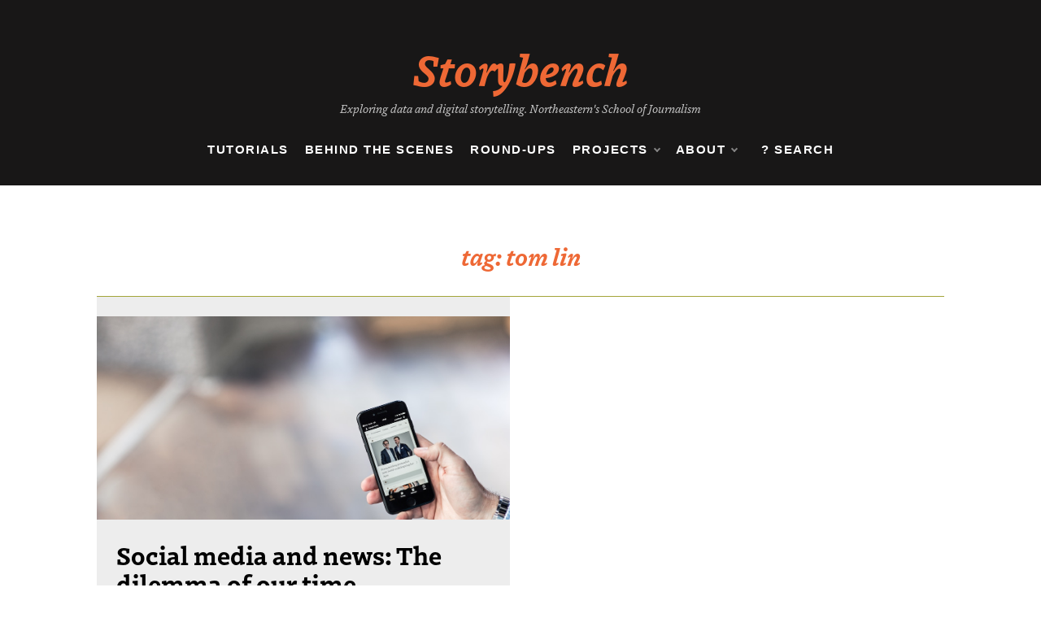

--- FILE ---
content_type: text/html; charset=UTF-8
request_url: https://www.storybench.org/tag/tom-lin/
body_size: 16122
content:
<!doctype html>
<html dir="ltr" lang="en-US" prefix="og: https://ogp.me/ns#">
<head>
	<meta charset="UTF-8">
	<meta name="viewport" content="width=device-width, initial-scale=1">
	<link rel="profile" href="https://gmpg.org/xfn/11">
	<title>Tom Lin - Storybench</title>
	<style>img:is([sizes="auto" i], [sizes^="auto," i]) { contain-intrinsic-size: 3000px 1500px }</style>
	
		<!-- All in One SEO 4.9.3 - aioseo.com -->
	<meta name="robots" content="max-image-preview:large" />
	<meta name="google-site-verification" content="bDVtl5czw1s522D_genM4X8bu6pW8kmYjlE-ZASNLoU" />
	<link rel="canonical" href="https://www.storybench.org/tag/tom-lin/" />
	<meta name="generator" content="All in One SEO (AIOSEO) 4.9.3" />
		<script type="application/ld+json" class="aioseo-schema">
			{"@context":"https:\/\/schema.org","@graph":[{"@type":"BreadcrumbList","@id":"https:\/\/www.storybench.org\/tag\/tom-lin\/#breadcrumblist","itemListElement":[{"@type":"ListItem","@id":"https:\/\/www.storybench.org#listItem","position":1,"name":"Home","item":"https:\/\/www.storybench.org","nextItem":{"@type":"ListItem","@id":"https:\/\/www.storybench.org\/tag\/tom-lin\/#listItem","name":"Tom Lin"}},{"@type":"ListItem","@id":"https:\/\/www.storybench.org\/tag\/tom-lin\/#listItem","position":2,"name":"Tom Lin","previousItem":{"@type":"ListItem","@id":"https:\/\/www.storybench.org#listItem","name":"Home"}}]},{"@type":"CollectionPage","@id":"https:\/\/www.storybench.org\/tag\/tom-lin\/#collectionpage","url":"https:\/\/www.storybench.org\/tag\/tom-lin\/","name":"Tom Lin - Storybench","inLanguage":"en-US","isPartOf":{"@id":"https:\/\/www.storybench.org\/#website"},"breadcrumb":{"@id":"https:\/\/www.storybench.org\/tag\/tom-lin\/#breadcrumblist"}},{"@type":"Organization","@id":"https:\/\/www.storybench.org\/#organization","name":"Storybench","description":"Exploring data and digital storytelling. Northeastern's School of Journalism","url":"https:\/\/www.storybench.org\/","logo":{"@type":"ImageObject","url":"https:\/\/www.storybench.org\/wp-content\/uploads\/2023\/11\/storybench-logo.png","@id":"https:\/\/www.storybench.org\/tag\/tom-lin\/#organizationLogo","width":1373,"height":303},"image":{"@id":"https:\/\/www.storybench.org\/tag\/tom-lin\/#organizationLogo"},"sameAs":["https:\/\/www.facebook.com\/storybench\/","https:\/\/twitter.com\/storybench?lang=en","https:\/\/www.instagram.com\/story_bench\/"]},{"@type":"WebSite","@id":"https:\/\/www.storybench.org\/#website","url":"https:\/\/www.storybench.org\/","name":"storybench","description":"Exploring data and digital storytelling. Northeastern's School of Journalism","inLanguage":"en-US","publisher":{"@id":"https:\/\/www.storybench.org\/#organization"}}]}
		</script>
		<!-- All in One SEO -->

<link rel='dns-prefetch' href='//www.storybench.org' />
<link rel='dns-prefetch' href='//stats.wp.com' />
<link rel='dns-prefetch' href='//use.typekit.net' />
<link rel='dns-prefetch' href='//ajax.googleapis.com' />
<link rel='dns-prefetch' href='//fonts.googleapis.com' />
<link rel="alternate" type="application/rss+xml" title="Storybench &raquo; Feed" href="https://www.storybench.org/feed/" />
<link rel="alternate" type="application/rss+xml" title="Storybench &raquo; Comments Feed" href="https://www.storybench.org/comments/feed/" />
<link rel="alternate" type="application/rss+xml" title="Storybench &raquo; Tom Lin Tag Feed" href="https://www.storybench.org/tag/tom-lin/feed/" />
		<!-- This site uses the Google Analytics by MonsterInsights plugin v9.11.1 - Using Analytics tracking - https://www.monsterinsights.com/ -->
							<script src="//www.googletagmanager.com/gtag/js?id=G-XJFLDYW06T"  data-cfasync="false" data-wpfc-render="false" type="text/javascript" async></script>
			<script data-cfasync="false" data-wpfc-render="false" type="text/javascript">
				var mi_version = '9.11.1';
				var mi_track_user = true;
				var mi_no_track_reason = '';
								var MonsterInsightsDefaultLocations = {"page_location":"https:\/\/www.storybench.org\/tag\/tom-lin\/"};
								if ( typeof MonsterInsightsPrivacyGuardFilter === 'function' ) {
					var MonsterInsightsLocations = (typeof MonsterInsightsExcludeQuery === 'object') ? MonsterInsightsPrivacyGuardFilter( MonsterInsightsExcludeQuery ) : MonsterInsightsPrivacyGuardFilter( MonsterInsightsDefaultLocations );
				} else {
					var MonsterInsightsLocations = (typeof MonsterInsightsExcludeQuery === 'object') ? MonsterInsightsExcludeQuery : MonsterInsightsDefaultLocations;
				}

								var disableStrs = [
										'ga-disable-G-XJFLDYW06T',
									];

				/* Function to detect opted out users */
				function __gtagTrackerIsOptedOut() {
					for (var index = 0; index < disableStrs.length; index++) {
						if (document.cookie.indexOf(disableStrs[index] + '=true') > -1) {
							return true;
						}
					}

					return false;
				}

				/* Disable tracking if the opt-out cookie exists. */
				if (__gtagTrackerIsOptedOut()) {
					for (var index = 0; index < disableStrs.length; index++) {
						window[disableStrs[index]] = true;
					}
				}

				/* Opt-out function */
				function __gtagTrackerOptout() {
					for (var index = 0; index < disableStrs.length; index++) {
						document.cookie = disableStrs[index] + '=true; expires=Thu, 31 Dec 2099 23:59:59 UTC; path=/';
						window[disableStrs[index]] = true;
					}
				}

				if ('undefined' === typeof gaOptout) {
					function gaOptout() {
						__gtagTrackerOptout();
					}
				}
								window.dataLayer = window.dataLayer || [];

				window.MonsterInsightsDualTracker = {
					helpers: {},
					trackers: {},
				};
				if (mi_track_user) {
					function __gtagDataLayer() {
						dataLayer.push(arguments);
					}

					function __gtagTracker(type, name, parameters) {
						if (!parameters) {
							parameters = {};
						}

						if (parameters.send_to) {
							__gtagDataLayer.apply(null, arguments);
							return;
						}

						if (type === 'event') {
														parameters.send_to = monsterinsights_frontend.v4_id;
							var hookName = name;
							if (typeof parameters['event_category'] !== 'undefined') {
								hookName = parameters['event_category'] + ':' + name;
							}

							if (typeof MonsterInsightsDualTracker.trackers[hookName] !== 'undefined') {
								MonsterInsightsDualTracker.trackers[hookName](parameters);
							} else {
								__gtagDataLayer('event', name, parameters);
							}
							
						} else {
							__gtagDataLayer.apply(null, arguments);
						}
					}

					__gtagTracker('js', new Date());
					__gtagTracker('set', {
						'developer_id.dZGIzZG': true,
											});
					if ( MonsterInsightsLocations.page_location ) {
						__gtagTracker('set', MonsterInsightsLocations);
					}
										__gtagTracker('config', 'G-XJFLDYW06T', {"forceSSL":"true","link_attribution":"true"} );
										window.gtag = __gtagTracker;										(function () {
						/* https://developers.google.com/analytics/devguides/collection/analyticsjs/ */
						/* ga and __gaTracker compatibility shim. */
						var noopfn = function () {
							return null;
						};
						var newtracker = function () {
							return new Tracker();
						};
						var Tracker = function () {
							return null;
						};
						var p = Tracker.prototype;
						p.get = noopfn;
						p.set = noopfn;
						p.send = function () {
							var args = Array.prototype.slice.call(arguments);
							args.unshift('send');
							__gaTracker.apply(null, args);
						};
						var __gaTracker = function () {
							var len = arguments.length;
							if (len === 0) {
								return;
							}
							var f = arguments[len - 1];
							if (typeof f !== 'object' || f === null || typeof f.hitCallback !== 'function') {
								if ('send' === arguments[0]) {
									var hitConverted, hitObject = false, action;
									if ('event' === arguments[1]) {
										if ('undefined' !== typeof arguments[3]) {
											hitObject = {
												'eventAction': arguments[3],
												'eventCategory': arguments[2],
												'eventLabel': arguments[4],
												'value': arguments[5] ? arguments[5] : 1,
											}
										}
									}
									if ('pageview' === arguments[1]) {
										if ('undefined' !== typeof arguments[2]) {
											hitObject = {
												'eventAction': 'page_view',
												'page_path': arguments[2],
											}
										}
									}
									if (typeof arguments[2] === 'object') {
										hitObject = arguments[2];
									}
									if (typeof arguments[5] === 'object') {
										Object.assign(hitObject, arguments[5]);
									}
									if ('undefined' !== typeof arguments[1].hitType) {
										hitObject = arguments[1];
										if ('pageview' === hitObject.hitType) {
											hitObject.eventAction = 'page_view';
										}
									}
									if (hitObject) {
										action = 'timing' === arguments[1].hitType ? 'timing_complete' : hitObject.eventAction;
										hitConverted = mapArgs(hitObject);
										__gtagTracker('event', action, hitConverted);
									}
								}
								return;
							}

							function mapArgs(args) {
								var arg, hit = {};
								var gaMap = {
									'eventCategory': 'event_category',
									'eventAction': 'event_action',
									'eventLabel': 'event_label',
									'eventValue': 'event_value',
									'nonInteraction': 'non_interaction',
									'timingCategory': 'event_category',
									'timingVar': 'name',
									'timingValue': 'value',
									'timingLabel': 'event_label',
									'page': 'page_path',
									'location': 'page_location',
									'title': 'page_title',
									'referrer' : 'page_referrer',
								};
								for (arg in args) {
																		if (!(!args.hasOwnProperty(arg) || !gaMap.hasOwnProperty(arg))) {
										hit[gaMap[arg]] = args[arg];
									} else {
										hit[arg] = args[arg];
									}
								}
								return hit;
							}

							try {
								f.hitCallback();
							} catch (ex) {
							}
						};
						__gaTracker.create = newtracker;
						__gaTracker.getByName = newtracker;
						__gaTracker.getAll = function () {
							return [];
						};
						__gaTracker.remove = noopfn;
						__gaTracker.loaded = true;
						window['__gaTracker'] = __gaTracker;
					})();
									} else {
										console.log("");
					(function () {
						function __gtagTracker() {
							return null;
						}

						window['__gtagTracker'] = __gtagTracker;
						window['gtag'] = __gtagTracker;
					})();
									}
			</script>
							<!-- / Google Analytics by MonsterInsights -->
		<style id='wp-block-library-theme-inline-css' type='text/css'>
.wp-block-audio :where(figcaption){color:#555;font-size:13px;text-align:center}.is-dark-theme .wp-block-audio :where(figcaption){color:#ffffffa6}.wp-block-audio{margin:0 0 1em}.wp-block-code{border:1px solid #ccc;border-radius:4px;font-family:Menlo,Consolas,monaco,monospace;padding:.8em 1em}.wp-block-embed :where(figcaption){color:#555;font-size:13px;text-align:center}.is-dark-theme .wp-block-embed :where(figcaption){color:#ffffffa6}.wp-block-embed{margin:0 0 1em}.blocks-gallery-caption{color:#555;font-size:13px;text-align:center}.is-dark-theme .blocks-gallery-caption{color:#ffffffa6}:root :where(.wp-block-image figcaption){color:#555;font-size:13px;text-align:center}.is-dark-theme :root :where(.wp-block-image figcaption){color:#ffffffa6}.wp-block-image{margin:0 0 1em}.wp-block-pullquote{border-bottom:4px solid;border-top:4px solid;color:currentColor;margin-bottom:1.75em}.wp-block-pullquote cite,.wp-block-pullquote footer,.wp-block-pullquote__citation{color:currentColor;font-size:.8125em;font-style:normal;text-transform:uppercase}.wp-block-quote{border-left:.25em solid;margin:0 0 1.75em;padding-left:1em}.wp-block-quote cite,.wp-block-quote footer{color:currentColor;font-size:.8125em;font-style:normal;position:relative}.wp-block-quote:where(.has-text-align-right){border-left:none;border-right:.25em solid;padding-left:0;padding-right:1em}.wp-block-quote:where(.has-text-align-center){border:none;padding-left:0}.wp-block-quote.is-large,.wp-block-quote.is-style-large,.wp-block-quote:where(.is-style-plain){border:none}.wp-block-search .wp-block-search__label{font-weight:700}.wp-block-search__button{border:1px solid #ccc;padding:.375em .625em}:where(.wp-block-group.has-background){padding:1.25em 2.375em}.wp-block-separator.has-css-opacity{opacity:.4}.wp-block-separator{border:none;border-bottom:2px solid;margin-left:auto;margin-right:auto}.wp-block-separator.has-alpha-channel-opacity{opacity:1}.wp-block-separator:not(.is-style-wide):not(.is-style-dots){width:100px}.wp-block-separator.has-background:not(.is-style-dots){border-bottom:none;height:1px}.wp-block-separator.has-background:not(.is-style-wide):not(.is-style-dots){height:2px}.wp-block-table{margin:0 0 1em}.wp-block-table td,.wp-block-table th{word-break:normal}.wp-block-table :where(figcaption){color:#555;font-size:13px;text-align:center}.is-dark-theme .wp-block-table :where(figcaption){color:#ffffffa6}.wp-block-video :where(figcaption){color:#555;font-size:13px;text-align:center}.is-dark-theme .wp-block-video :where(figcaption){color:#ffffffa6}.wp-block-video{margin:0 0 1em}:root :where(.wp-block-template-part.has-background){margin-bottom:0;margin-top:0;padding:1.25em 2.375em}
</style>
<style id='classic-theme-styles-inline-css' type='text/css'>
/*! This file is auto-generated */
.wp-block-button__link{color:#fff;background-color:#32373c;border-radius:9999px;box-shadow:none;text-decoration:none;padding:calc(.667em + 2px) calc(1.333em + 2px);font-size:1.125em}.wp-block-file__button{background:#32373c;color:#fff;text-decoration:none}
</style>
<style id='jetpack-sharing-buttons-style-inline-css' type='text/css'>
.jetpack-sharing-buttons__services-list{display:flex;flex-direction:row;flex-wrap:wrap;gap:0;list-style-type:none;margin:5px;padding:0}.jetpack-sharing-buttons__services-list.has-small-icon-size{font-size:12px}.jetpack-sharing-buttons__services-list.has-normal-icon-size{font-size:16px}.jetpack-sharing-buttons__services-list.has-large-icon-size{font-size:24px}.jetpack-sharing-buttons__services-list.has-huge-icon-size{font-size:36px}@media print{.jetpack-sharing-buttons__services-list{display:none!important}}.editor-styles-wrapper .wp-block-jetpack-sharing-buttons{gap:0;padding-inline-start:0}ul.jetpack-sharing-buttons__services-list.has-background{padding:1.25em 2.375em}
</style>
<style id='global-styles-inline-css' type='text/css'>
:root{--wp--preset--aspect-ratio--square: 1;--wp--preset--aspect-ratio--4-3: 4/3;--wp--preset--aspect-ratio--3-4: 3/4;--wp--preset--aspect-ratio--3-2: 3/2;--wp--preset--aspect-ratio--2-3: 2/3;--wp--preset--aspect-ratio--16-9: 16/9;--wp--preset--aspect-ratio--9-16: 9/16;--wp--preset--color--black: #000000;--wp--preset--color--cyan-bluish-gray: #abb8c3;--wp--preset--color--white: #ffffff;--wp--preset--color--pale-pink: #f78da7;--wp--preset--color--vivid-red: #cf2e2e;--wp--preset--color--luminous-vivid-orange: #ff6900;--wp--preset--color--luminous-vivid-amber: #fcb900;--wp--preset--color--light-green-cyan: #7bdcb5;--wp--preset--color--vivid-green-cyan: #00d084;--wp--preset--color--pale-cyan-blue: #8ed1fc;--wp--preset--color--vivid-cyan-blue: #0693e3;--wp--preset--color--vivid-purple: #9b51e0;--wp--preset--gradient--vivid-cyan-blue-to-vivid-purple: linear-gradient(135deg,rgba(6,147,227,1) 0%,rgb(155,81,224) 100%);--wp--preset--gradient--light-green-cyan-to-vivid-green-cyan: linear-gradient(135deg,rgb(122,220,180) 0%,rgb(0,208,130) 100%);--wp--preset--gradient--luminous-vivid-amber-to-luminous-vivid-orange: linear-gradient(135deg,rgba(252,185,0,1) 0%,rgba(255,105,0,1) 100%);--wp--preset--gradient--luminous-vivid-orange-to-vivid-red: linear-gradient(135deg,rgba(255,105,0,1) 0%,rgb(207,46,46) 100%);--wp--preset--gradient--very-light-gray-to-cyan-bluish-gray: linear-gradient(135deg,rgb(238,238,238) 0%,rgb(169,184,195) 100%);--wp--preset--gradient--cool-to-warm-spectrum: linear-gradient(135deg,rgb(74,234,220) 0%,rgb(151,120,209) 20%,rgb(207,42,186) 40%,rgb(238,44,130) 60%,rgb(251,105,98) 80%,rgb(254,248,76) 100%);--wp--preset--gradient--blush-light-purple: linear-gradient(135deg,rgb(255,206,236) 0%,rgb(152,150,240) 100%);--wp--preset--gradient--blush-bordeaux: linear-gradient(135deg,rgb(254,205,165) 0%,rgb(254,45,45) 50%,rgb(107,0,62) 100%);--wp--preset--gradient--luminous-dusk: linear-gradient(135deg,rgb(255,203,112) 0%,rgb(199,81,192) 50%,rgb(65,88,208) 100%);--wp--preset--gradient--pale-ocean: linear-gradient(135deg,rgb(255,245,203) 0%,rgb(182,227,212) 50%,rgb(51,167,181) 100%);--wp--preset--gradient--electric-grass: linear-gradient(135deg,rgb(202,248,128) 0%,rgb(113,206,126) 100%);--wp--preset--gradient--midnight: linear-gradient(135deg,rgb(2,3,129) 0%,rgb(40,116,252) 100%);--wp--preset--font-size--small: 16px;--wp--preset--font-size--medium: 20px;--wp--preset--font-size--large: 25px;--wp--preset--font-size--x-large: 42px;--wp--preset--font-size--larger: 35px;--wp--preset--spacing--20: 0.44rem;--wp--preset--spacing--30: 0.67rem;--wp--preset--spacing--40: 1rem;--wp--preset--spacing--50: 1.5rem;--wp--preset--spacing--60: 2.25rem;--wp--preset--spacing--70: 3.38rem;--wp--preset--spacing--80: 5.06rem;--wp--preset--shadow--natural: 6px 6px 9px rgba(0, 0, 0, 0.2);--wp--preset--shadow--deep: 12px 12px 50px rgba(0, 0, 0, 0.4);--wp--preset--shadow--sharp: 6px 6px 0px rgba(0, 0, 0, 0.2);--wp--preset--shadow--outlined: 6px 6px 0px -3px rgba(255, 255, 255, 1), 6px 6px rgba(0, 0, 0, 1);--wp--preset--shadow--crisp: 6px 6px 0px rgba(0, 0, 0, 1);}:where(.is-layout-flex){gap: 0.5em;}:where(.is-layout-grid){gap: 0.5em;}body .is-layout-flex{display: flex;}.is-layout-flex{flex-wrap: wrap;align-items: center;}.is-layout-flex > :is(*, div){margin: 0;}body .is-layout-grid{display: grid;}.is-layout-grid > :is(*, div){margin: 0;}:where(.wp-block-columns.is-layout-flex){gap: 2em;}:where(.wp-block-columns.is-layout-grid){gap: 2em;}:where(.wp-block-post-template.is-layout-flex){gap: 1.25em;}:where(.wp-block-post-template.is-layout-grid){gap: 1.25em;}.has-black-color{color: var(--wp--preset--color--black) !important;}.has-cyan-bluish-gray-color{color: var(--wp--preset--color--cyan-bluish-gray) !important;}.has-white-color{color: var(--wp--preset--color--white) !important;}.has-pale-pink-color{color: var(--wp--preset--color--pale-pink) !important;}.has-vivid-red-color{color: var(--wp--preset--color--vivid-red) !important;}.has-luminous-vivid-orange-color{color: var(--wp--preset--color--luminous-vivid-orange) !important;}.has-luminous-vivid-amber-color{color: var(--wp--preset--color--luminous-vivid-amber) !important;}.has-light-green-cyan-color{color: var(--wp--preset--color--light-green-cyan) !important;}.has-vivid-green-cyan-color{color: var(--wp--preset--color--vivid-green-cyan) !important;}.has-pale-cyan-blue-color{color: var(--wp--preset--color--pale-cyan-blue) !important;}.has-vivid-cyan-blue-color{color: var(--wp--preset--color--vivid-cyan-blue) !important;}.has-vivid-purple-color{color: var(--wp--preset--color--vivid-purple) !important;}.has-black-background-color{background-color: var(--wp--preset--color--black) !important;}.has-cyan-bluish-gray-background-color{background-color: var(--wp--preset--color--cyan-bluish-gray) !important;}.has-white-background-color{background-color: var(--wp--preset--color--white) !important;}.has-pale-pink-background-color{background-color: var(--wp--preset--color--pale-pink) !important;}.has-vivid-red-background-color{background-color: var(--wp--preset--color--vivid-red) !important;}.has-luminous-vivid-orange-background-color{background-color: var(--wp--preset--color--luminous-vivid-orange) !important;}.has-luminous-vivid-amber-background-color{background-color: var(--wp--preset--color--luminous-vivid-amber) !important;}.has-light-green-cyan-background-color{background-color: var(--wp--preset--color--light-green-cyan) !important;}.has-vivid-green-cyan-background-color{background-color: var(--wp--preset--color--vivid-green-cyan) !important;}.has-pale-cyan-blue-background-color{background-color: var(--wp--preset--color--pale-cyan-blue) !important;}.has-vivid-cyan-blue-background-color{background-color: var(--wp--preset--color--vivid-cyan-blue) !important;}.has-vivid-purple-background-color{background-color: var(--wp--preset--color--vivid-purple) !important;}.has-black-border-color{border-color: var(--wp--preset--color--black) !important;}.has-cyan-bluish-gray-border-color{border-color: var(--wp--preset--color--cyan-bluish-gray) !important;}.has-white-border-color{border-color: var(--wp--preset--color--white) !important;}.has-pale-pink-border-color{border-color: var(--wp--preset--color--pale-pink) !important;}.has-vivid-red-border-color{border-color: var(--wp--preset--color--vivid-red) !important;}.has-luminous-vivid-orange-border-color{border-color: var(--wp--preset--color--luminous-vivid-orange) !important;}.has-luminous-vivid-amber-border-color{border-color: var(--wp--preset--color--luminous-vivid-amber) !important;}.has-light-green-cyan-border-color{border-color: var(--wp--preset--color--light-green-cyan) !important;}.has-vivid-green-cyan-border-color{border-color: var(--wp--preset--color--vivid-green-cyan) !important;}.has-pale-cyan-blue-border-color{border-color: var(--wp--preset--color--pale-cyan-blue) !important;}.has-vivid-cyan-blue-border-color{border-color: var(--wp--preset--color--vivid-cyan-blue) !important;}.has-vivid-purple-border-color{border-color: var(--wp--preset--color--vivid-purple) !important;}.has-vivid-cyan-blue-to-vivid-purple-gradient-background{background: var(--wp--preset--gradient--vivid-cyan-blue-to-vivid-purple) !important;}.has-light-green-cyan-to-vivid-green-cyan-gradient-background{background: var(--wp--preset--gradient--light-green-cyan-to-vivid-green-cyan) !important;}.has-luminous-vivid-amber-to-luminous-vivid-orange-gradient-background{background: var(--wp--preset--gradient--luminous-vivid-amber-to-luminous-vivid-orange) !important;}.has-luminous-vivid-orange-to-vivid-red-gradient-background{background: var(--wp--preset--gradient--luminous-vivid-orange-to-vivid-red) !important;}.has-very-light-gray-to-cyan-bluish-gray-gradient-background{background: var(--wp--preset--gradient--very-light-gray-to-cyan-bluish-gray) !important;}.has-cool-to-warm-spectrum-gradient-background{background: var(--wp--preset--gradient--cool-to-warm-spectrum) !important;}.has-blush-light-purple-gradient-background{background: var(--wp--preset--gradient--blush-light-purple) !important;}.has-blush-bordeaux-gradient-background{background: var(--wp--preset--gradient--blush-bordeaux) !important;}.has-luminous-dusk-gradient-background{background: var(--wp--preset--gradient--luminous-dusk) !important;}.has-pale-ocean-gradient-background{background: var(--wp--preset--gradient--pale-ocean) !important;}.has-electric-grass-gradient-background{background: var(--wp--preset--gradient--electric-grass) !important;}.has-midnight-gradient-background{background: var(--wp--preset--gradient--midnight) !important;}.has-small-font-size{font-size: var(--wp--preset--font-size--small) !important;}.has-medium-font-size{font-size: var(--wp--preset--font-size--medium) !important;}.has-large-font-size{font-size: var(--wp--preset--font-size--large) !important;}.has-x-large-font-size{font-size: var(--wp--preset--font-size--x-large) !important;}
:where(.wp-block-post-template.is-layout-flex){gap: 1.25em;}:where(.wp-block-post-template.is-layout-grid){gap: 1.25em;}
:where(.wp-block-columns.is-layout-flex){gap: 2em;}:where(.wp-block-columns.is-layout-grid){gap: 2em;}
:root :where(.wp-block-pullquote){font-size: 1.5em;line-height: 1.6;}
</style>
<link rel='stylesheet' id='wpo_min-header-0-css' href='https://www.storybench.org/wp-content/cache/wpo-minify/1769179163/assets/wpo-minify-header-94413b74.min.css' type='text/css' media='all' />
<link rel='stylesheet' id='custom-typekit-css-css' href='https://use.typekit.net/jat1dii.css' type='text/css' media='all' />
<link rel='stylesheet' id='jquery-ui-standard-css-css' href='//ajax.googleapis.com/ajax/libs/jqueryui/1.11.2/themes/smoothness/jquery-ui.css' type='text/css' media='all' />
<link rel='stylesheet' id='wpo_min-header-3-css' href='https://www.storybench.org/wp-content/cache/wpo-minify/1769179163/assets/wpo-minify-header-c0198689.min.css' type='text/css' media='all' />
<script type="text/javascript" src="https://www.storybench.org/wp-content/cache/wpo-minify/1769179163/assets/wpo-minify-header-59bb0ed7.min.js" id="wpo_min-header-0-js" async="async" data-wp-strategy="async"></script>
<script type="text/javascript" src="https://www.storybench.org/wp-content/cache/wpo-minify/1769179163/assets/wpo-minify-header-19c22a2a.min.js" id="wpo_min-header-1-js"></script>
<link rel="https://api.w.org/" href="https://www.storybench.org/wp-json/" /><link rel="alternate" title="JSON" type="application/json" href="https://www.storybench.org/wp-json/wp/v2/tags/1573" /><link rel="EditURI" type="application/rsd+xml" title="RSD" href="https://www.storybench.org/xmlrpc.php?rsd" />
<meta name="generator" content="WordPress 6.8.3" />
<script type="text/javascript">
jQuery(document).ready(function($) {
  $( document ).tooltip({
    items: "[data-tooltip]",
    content: function() {
      var element = $( this );  
      var text = element.text();
      var url = element.attr('data-tooltip');
      return "<img class='map' alt='" + text +
        "' src='" + url + "'>";
    }
  });
});
</script>
<style type="text/css">
.ui-widget {
font-family: inherit;
font-size: inherit;
}
</style>
	<style>img#wpstats{display:none}</style>
		<meta name="generator" content="Elementor 3.33.4; features: additional_custom_breakpoints; settings: css_print_method-external, google_font-enabled, font_display-auto">
			<style>
				.e-con.e-parent:nth-of-type(n+4):not(.e-lazyloaded):not(.e-no-lazyload),
				.e-con.e-parent:nth-of-type(n+4):not(.e-lazyloaded):not(.e-no-lazyload) * {
					background-image: none !important;
				}
				@media screen and (max-height: 1024px) {
					.e-con.e-parent:nth-of-type(n+3):not(.e-lazyloaded):not(.e-no-lazyload),
					.e-con.e-parent:nth-of-type(n+3):not(.e-lazyloaded):not(.e-no-lazyload) * {
						background-image: none !important;
					}
				}
				@media screen and (max-height: 640px) {
					.e-con.e-parent:nth-of-type(n+2):not(.e-lazyloaded):not(.e-no-lazyload),
					.e-con.e-parent:nth-of-type(n+2):not(.e-lazyloaded):not(.e-no-lazyload) * {
						background-image: none !important;
					}
				}
			</style>
			<link rel="icon" href="https://www.storybench.org/wp-content/uploads/2023/08/cropped-storybench-favicon-32x32.png" sizes="32x32" />
<link rel="icon" href="https://www.storybench.org/wp-content/uploads/2023/08/cropped-storybench-favicon-192x192.png" sizes="192x192" />
<link rel="apple-touch-icon" href="https://www.storybench.org/wp-content/uploads/2023/08/cropped-storybench-favicon-180x180.png" />
<meta name="msapplication-TileImage" content="https://www.storybench.org/wp-content/uploads/2023/08/cropped-storybench-favicon-270x270.png" />
		<style type="text/css" id="wp-custom-css">
			body {
	background: #ffffff;
	font-family: Neue-Haas-Unica neue-haas-unica, sans-serif;
}

.widget a,
p,
.main-menu ul ul li>a,
.main-menu>ul>li>a {
	font-family: Neue-Haas-Unica neue-haas-unica, sans-serif;
}


.widget_block h2,
.widget .wp-block-group h2,
.widget .title,
.widget .widgettitle,
.widget .widget-title {

	font-family: Neue-Haas-Unica neue-haas-unica, sans-serif;
	margin-bottom: 0;
}

h1,
h2,
h3,
h1.archive-title {
	font-family: dovetail-mvb, serif;
	font-weight: 700;
}

h1,
h1.archive-title {
	font-style: italic;
	color: #EE6835;
}

.main-menu ul ul li>a {
	color: #fff;
}

.main-menu ul li.current-menu-item>a,
.main-menu ul li:hover>a {
	background-color: transparent;
}


.tags-links a,
.tags-links i,
.post-cats>span i,
.promo-three .post-category a,
.content-area p a {
	color: #A3A53A;
	text-decoration: none;
	outline: none !important;
	border: none !important;
}

.top-menu>ul>li>a:hover,
.main-menu ul li:hover>a,
.main-menu ul ul li:hover>a,
.main-menu ul li.current-menu-item>a,
.header-2 .main-menu>ul>li.current-menu-item>a,
.tabs-nav li.tab-active a,
.tabs-nav li.tab-active a,
#main article .post-content .post-cats>span a:hover,
.comment-form .logged-in-as a:last-child:hover,
.comment-form .logged-in-as a:last-child:focus,
.post-cats>span a:hover,
.post-cats>span a:focus,
.main-header a:hover,
.main-header a:focus,
.main-header a:active,
.post-navigation .nav-links a:hover,
.post-navigation .nav-links a:focus,
.tabs-nav li.tab-active,
.tabs-nav li.tab-active,
ul.trail-items li a:hover span,
.author-socials a:hover,
.post-date a:focus,
.post-date a:hover,
.post-excerpt a:hover,
.post-excerpt a:focus,
.content a:hover,
.content a:focus,
.post-footer>span a:hover,
.post-footer>span a:focus,
.widget a:focus,
.footer-menu li a:hover,
.footer-menu li a:focus,
.footer-social-links a:hover,
.footer-social-links a:focus,
.site-footer a:hover,
.site-footer a:focus,
a:active,
.tags-links a:hover,
.tags-links a:focus,
.post-cats>span a:hover,
.post-cats>span a:focus,
.widget a:hover,
.single-post .row .breadcrumbs-wrap ul>li:nth-of-type(3) a:hover,
h2.post-title a:hover,
.single-post #main article .post-wrap .post-content .content .abh_box .abh_tab_content .author .abh_text a:hover {
	color: #EE6835 !important;
	text-decoration: none !important;
	outline: none !important;
	border: none !important;
}



header .main-header,
header .main-header .head_one {
	background: #181717;
}

header .main-header .head_one h1 a {
	color: #EE6835;
	font-size: 3.3rem;
}

header .main-header .head_one .logo {
	max-width: 100%;
	padding-bottom: 0;
}

header .main-header .head_one .site-description {
	color: #c9c9c9;
	font-family: dovetail-mvb, serif;
	font-style: italic;
	font-size: 14px;
	margin: 0 auto;
	margin-top: .4em;
	text-align: center;
	max-width:60%;
/* 	display: none; */
}

.header-1 #site-navigation {
	border: none;
	margin: 1em auto;
	padding-bottom: 1.2em;
}

.main-menu>ul>li>a {
	color: #fff;
	font-size: 15px;
	letter-spacing: 8%;
	font-weight: 700;
	text-transform: uppercase;
}

.post-wrap.right-image .img-cover,
.post-wrap.left-image .img-cover {
	background-position: top center;
}

.post-wrap.left-image {
background-color:#ededed;
}

.right-image .post-media,
.left-image .post-media:hover,
.post-media:hover {
	animation: none !important;
	transform: none !important;
}

img.wp-post-image {
	width: 100%;
}


.container {
	max-width: 100% !important;
}

#main {
	display: grid;
	grid-template-columns: repeat(12, minmax(0, 1fr));
	grid-auto-flow: column;
	row-gap: 2em;
	column-gap: 1.6em
}


#main article:first-of-type {
	grid-column: 1 / 7;
	grid-row: 1;
}

#main article:nth-of-type(2) {
	grid-column: 7 / 13;
	grid-row: 1;
}

#main article:nth-of-type(3) {
	grid-column: 1 / 7;
	grid-row: 2;
}

#main article:nth-of-type(4) {
	grid-column: 7 / 13;
	grid-row: 2;
}


#main article .post-media-wrapper .post-media.img-corved {
	display: block;
	width: 100%;
	min-height: 250px;
}

#main article .post-content {
	width: 100%;
}

#main article:first-of-type .post-wrap .post-media.img-corved,
#main article:nth-of-type(2) .post-wrap .post-media.img-corved,
#main article:nth-of-type(3) .post-wrap .post-media.img-corved,
#main article:nth-of-type(4) .post-wrap .post-media.img-corved {
	width: 100%;
}


#main article:first-of-type .post-wrap,
#main article:nth-of-type(2) .post-wrap,
#main article:nth-of-type(3) .post-wrap,
#main article:nth-of-type(4) .post-wrap {
	display: grid;
	margin-bottom: 0;
	padding: 1.5em 0 0 0;
	grid-template-columns: auto;
}


#main article:first-of-type .post-wrap .post-content,
#main article:nth-of-type(2) .post-wrap .post-content,
#main article:nth-of-type(3) .post-wrap .post-content,
#main article:nth-of-type(4) .post-wrap .post-content {
	width: auto;
	padding: 1em 0em;
	grid-column: auto;
}


#main article .post-wrap .post-content
 {
	padding: 1em 1.5em !important;
}

#main article:first-of-type .post-wrap .post-cats,
#main article:nth-of-type(2) .post-wrap .post-cats,
#main article:nth-of-type(3) .post-wrap .post-cats,
#main article:nth-of-type(4) .post-wrap .post-cats {
	display: none;
}

#main article {
	grid-column: 3 / 12;
}

#main .pagination {
	/* 	grid-row: 14; */
	grid-column: 3 / 12;
}

.single .post-excerpt p,
.single .post-excerpt ul,
.single .post-excerpt ol {
	margin-bottom: 20px;
	list-style-position: inside;
}

#main article .post-wrap,
.single .post-wrap {
	align-items: start;
	padding: 0;
	display: grid;
	grid-template-columns: 2fr 3fr;
}

#main article .post-wrap .post-content,
.single .post-wrap .post-content {
	grid-column: 2;
}

#main article .post-content,
.single .post-content {
	padding: 0 20px;
}

#main article .post-content .post-title,
.single .post-content .post-title {
	line-height: 1.15;
	font-size: 1.95rem;
}

#main article .post-content .post-cats,
.single .post-content .post-cats {
	line-height: 0;
}


#main article .post-content .post-cats>span a,
.single .post-content .post-cats>span a {
	line-height: 1;
	font-size: 12px;
	color: #a3a53a;
	letter-spacing: 5%;
}

#main article .post-content .post-date,
.post-date a,
.single .post-date,
.single .post-date a {
	font-size: 16px;
	text-transform: none;
	letter-spacing: 0;
	color: #767676;
}

.home #main article .post-content .post-excerpt,
.archive #main article .post-content .post-excerpt,
.home .pagination {
	display: none;
}

.nav-links {
	padding: 2em 0;
}

.nav-links .page-numbers.current,
#toTop {
	background-color: #ee6835;
	border-color: #ee6835;
}

.footer-wrap {
	background-color: #181717;
}

.footer-wrap .row {
	display: flex !important;
	align-items: center;
}

#primary {
	flex: 100%;
	max-width: 100%;
}


#secondary section:first-of-type {
	display: none;
}

#secondary {
	max-width: 100%;
	flex: 100%;
}

#secondary section:nth-of-type(2), #page .post-area .widget_text {
	padding: 1.5em 0;
	display: grid;
	grid-template-columns: repeat(12, minmax(0, 1fr));
}

#secondary section:nth-of-type(2)>*, #page .post-area .widget_text > * {
	grid-column: 3/11;
}

#secondary section:nth-of-type(2) h2,  #page .post-area .widget_text h2 {
	font-family: Neue-Haas-Unica neue-haas-unica, sans-serif;
	text-transform: uppercase;
	font-size: 28px;
	color: #ee6835;
	padding-top: 1em;
	border-top: 1px solid #a3a53a;
	border-bottom: none;
}

#secondary section:nth-of-type(2) form, #page .post-area .widget_text form {
	background-color: #fff !important;
	padding: 0 !important;
	text-align: left !important;
	font-family: Neue-Haas-Unica neue-haas-unica, sans-serif !important;
	font-size: 20px !important;
	color: #000;
	padding-bottom: 1em !important;
	border-bottom: 1px solid #a3a53a !important;
	font-weight: 100;
}

#secondary section:nth-of-type(2) form input, .single-post #comments #respond form .form-submit input, #page .post-area .widget_text form input {
	background: rgba(229, 229, 229, 0.63);
	border-radius: 8px
}

#secondary section:nth-of-type(2) form>p>input, .single-post #comments #respond form .form-submit input, #page .post-area .widget_text form>p>input {
	background: #E0E085;
	text-transform: uppercase;
	color: #000;
	font-weight: 800;
	font-size: 16px;
}

#secondary section:nth-of-type(2) form>p>input:hover, .single-post #comments #respond form .form-submit input:hover, #page .post-area .widget_text form>p>input:hover {
	background: #EE6835;
}

.textwidget input[type="text"],
.textwidget input[type="email"],
.textwidget input[type="url"],
.textwidget input[type="password"],
.textwidget input[type="search"],
.textwidget input[type="tel"],
.textwidget input[type="number"],
.textwidget input[type="date"],
.textwidget textarea,
.textwidget select {
	color: rgba(0, 0, 0, 0.7);
	text-transform: lowercase;
	font-size: 20px;
	font-weight: 100;
}

.home #main {
	grid-template-rows: auto;
}

.home #main article {
	display: none;
}

.home #main article:nth-child(-n+8) {
	display: block;
}

.home #main article:first-of-type {
	grid-column: 3 / 11;
	grid-row: 1;
}

.home #main article:first-of-type h2 {
	font-size: 2.5rem;
}

.home #main article:nth-of-type(2) {
	grid-column: 2 / 7;
	grid-row: 2;
}

.home #main article:nth-of-type(3) {
	grid-column: 7 / 12;
	grid-row: 2;
}

.home #main article:nth-of-type(4) {
	grid-column: 3 / 12;
	grid-row: auto;
}

.home #main article:first-of-type .post-media-wrapper .post-media.img-corved {
	height: 100%;
	min-height: 500px;
}

.home #main article:nth-of-type(4) .post-wrap .post-media.img-corved {
	display: block;
	width: 100%;
	min-height: 200px;
}

.home #main article:nth-of-type(4) .post-wrap {
	display: grid;
	grid-template-columns: 2fr 3fr;
	padding: 0px;
	margin-bottom: 30px;
}

.home #main article:nth-of-type(4) .post-wrap .post-content {
	padding: 0 20px;
	width: calc(100%);
}

.home #main article:nth-of-type(4) .post-wrap .post-cats {
	display: block;
}

.archive #secondary {
	display: none;
}

.archive .container .row {
	display: initial;
}

.archive #primary {

	display: grid;
	grid-template-columns: repeat(12, minmax(0, 1fr));
	padding: 0;
}

.archive #primary #main {
	grid-column: 2 / 12;
	border-top: 1px solid #a3a53a;
}

.archive-heading {
	max-width: 100%;
	margin-bottom: 2em;
}

h1.archive-title {
	margin: 0 auto;
	text-align: center;
	text-transform: lowercase;
}

.archive .breadcrumbs-wrap {
	display: none;
}

.single-post #primary {
	max-width: 100% !important;
}

.single-post #main {
	display: block;
}

.single-post #main article:first-of-type .post-wrap .post-content {
	padding-top: 0;
}

.single-post #main article h1 {
	display: none;
}

.single-post .row {
	display: block;
	margin: auto;
}

.single-post .row .breadcrumbs ul {
	display: grid;
	grid-template-columns: repeat(12, minmax(0, 1fr));
	/* 	grid-template-rows: repeat(2, 1fr); */
}

.single-post .row .breadcrumbs ul.trail-items li {
	text-align: left;
	display: inherit;
}

.single-post .row .breadcrumbs-wrap ul li:first-of-type,
.single-post .row .breadcrumbs-wrap ul .delim {
	display: none;
}

.single-post .row .breadcrumbs-wrap ul li:nth-of-type(2) {
	grid-column: 2 / 13;
	grid-row: 1;
	text-transform: uppercase;
	margin-bottom: .8em;
}

.single-post .row .breadcrumbs-wrap ul li:nth-of-type(2) a {
	line-height: 1;
	font-size: 20px;
	color: #a3a53a;
	letter-spacing: 5%;
	font-weight: medium;
	text-decoration: none;
}

.single-post .row .breadcrumbs-wrap ul li:nth-of-type(2) a:hover {}

.single-post .row .breadcrumbs-wrap ul li:nth-of-type(3) {
	grid-column: 2 / 13;
	grid-row: 2;
	font-family: dovetail-mvb, serif;
	font-weight: 700;
}

.single-post .row .breadcrumbs-wrap ul li:nth-of-type(3) a {
	color: #000000;
	font-size: 60px;
	line-height: 1.15;
	text-decoration: none;
}


.single-post #main article .post-wrap,
.single-post #main article .post-wrap .post-content {
	display: grid;
	grid-template-columns: repeat(12, minmax(0, 1fr));
}


.single-post #main article .post-wrap .post-media,
.single-post #main article .post-wrap .post-content {
	grid-column: 2 / 12;
}


.single-post #main article .post-content .post-date .entry-meta {
	grid-column: 11/ 12;
	justify-content: end;
}

.single-post #main article .post-wrap .post-content>* {
	grid-column: 1 / 13
}

.single-post #main article .post-wrap .post-content .post-date span:after,
.single-post #main article .post-wrap .post-content .post-date .post_by {
	display: none;
}

.single-post #main article .post-content .post-date,
.single-post #main article .post-wrap .post-content .content {
	display: grid;
	grid-template-columns: repeat(7, minmax(0, 1fr));
}

.single-post #main article .post-wrap .post-content .content>* {
	grid-column: 2 / 7
}

.single-post #main article .post-wrap .post-content .content {
	margin-top: 2.3em;
}



.single-post #main article .post-wrap .post-content footer,
.single-post #main article .post-wrap .post-content .content .abh_box {
	grid-row: 1;
}

.single-post #main article .post-wrap .post-content .content .abh_box {
	grid-column: 2 / 7;
}

.single-post #main article .post-wrap .post-content .content .abh_box ul,
.single-post #main article .post-wrap .post-content .content .abh_box .abh_tab_content .author .abh_text .description,
.single-post #main article .post-wrap .post-content .content .abh_box .abh_tab_content .author .abh_social {
	display: none;
}

.single-post #main article .post-wrap .post-content .content .abh_box .abh_tab_content {
	border: none !important;
	padding: 0 !important;
}

.single-post #main article .post-wrap .post-content .content .abh_box .abh_tab_content .author {
	display: flex !important;
	align-items: center;
}

.single-post #main article .post-wrap .post-content .content .abh_box .abh_tab_content .abh_image a img {
	border-radius: 50% !important;
}

.single-post #main article .post-wrap .post-content .content .abh_box .abh_tab_content .author .abh_text {
	margin-left: 1em !important;
	display: flex;
	align-items: baseline;
}

.single-post #main article .post-wrap .post-content .content .abh_box .abh_tab_content .author .abh_text:before {
	content: 'By';
	margin-right: 0.28em;
	margin-bottom: 3px
}

.single-post #main article .post-wrap .post-content .content .abh_box .abh_tab_content .author .abh_text a,
.single-post #main article .post-wrap .post-content .content .abh_box .abh_tab_content .author .abh_text:before {
	font-size: 23px;
	font-weight: 600;
	font-family: dovetail-mvb, serif;
	color: #000000 !important;
}

.single.single-right-sidebar #secondary {
	display: none !important;
}

.single-post .meta_bottom {
	margin: 0;
	margin-top: 0.5em;
}

.single .meta_bottom .post-share a:hover i{
	background-color: #000;
	border: none;
}

.single-post .meta_bottom .post-share a i {
	border: 1px solid #EE6835;
	background: #EE6835;
	border-radius: 50%;
	width: 35px;
	height: 35px;
}

.single-post .meta_bottom .post-share a i:before {
	font-size: 21px;
	color: #fff;
}

.single-post .meta_bottom .post-share a {
	font-size: 0;
	border: none;
	margin: 0;
	margin-right: 40px;
	padding: 0;
}


.single-post #main article .post-content .post-date {
	margin: 0.2em 0;
	grid-row: 1;
	align-items: center;
}

.single-post #main nav {
	display: none;
}

.single-post #comments .comment-list-wrap,
.single-post #comments #respond,
.single-post .related-posts {
	display: grid;
	grid-template-columns: repeat(14, minmax(0, 1fr));
}

.single-post #comments .comment-list-wrap>*,
.single-post #comments #respond>* {
	grid-column: 3 / 13;
}

.single-post .col-sm-12 {
	padding-left: 0;
	padding: right: 0;
}

.single-post .related-posts>* {
	grid-column: 4 / 13;
}

.single-post .related-posts .post-content .post-title {
	margin-top: 0;
}

.single-post .related-posts .post-date {
	display: none;
}

.single-post #comments {
	margin-bottom: 5em;
	display: grid;
	grid-template-columns: repeat(12, minmax(0, 1fr));
}

.single-post #comments>* {
	grid-column: 2 / 12;
	padding: 0;
}

.single-post #comments .comments-title {
	display: none;
}

.single-post #comments #respond {
	grid-row: 1;
}

.single-post #comments #respond h3,
.single-post #comments #respond form .comment-form-comment label {
	display: none;
}

form input:focus,
form input:hover,
.single-post #comments #respond form textarea:hover,
.single-post #comments #respond form textarea:focus,
.single-post #comments #respond form input:hover,
.single-post #comments #respond form input:focus {
	border: 1px solid #ee6835 !important;
}


.single-post #comments #respond form {
	padding: 0;
	display: flex;
	flex-direction: column-reverse;

}

.single-post .related-posts {
	margin-bottom: 10em;
}

.single-post .related-posts .related-posts-list {
	display: grid;
	grid-row-gap: 1.8em;
}


.single-post .related-posts .related-posts-list>div {
	width: 100%;
}


.single-post .related-posts h2.widget-title {
	font-size: 28px;
	font-style: italic;
	color: #ee6835;
}

#main #post-18 h2,
#main #post-13615 .post-content h1,
#main #post-13615 .post-content h2 {
	text-align: center;
	font-style: italic;
	color: #EE6835;
	font-size: 43px;
	text-transform: lowercase;
}


#main #post-18 {
	grid-column: 3 / 11;
}

#main #post-18 h2 {
	margin-bottom: 1.5em;
}

.page-id-18 .breadcrumbs-wrap,
.page-id-13615 .breadcrumbs-wrap,
.page-id-13363 .breadcrumbs-wrap,
.page-id-13235 .breadcrumbs-wrap {
	display: none;
}

.page-id-18 #content {
	padding-top: 0;
}

#main #post-13615,
#main #post-13363,
#main #post-13235 {
	grid-column: 2 / 12;
}


#main #post-13615 .post-content h1 {
	font-size: 43px;
	text-transform: lowercase;
	margin-bottom: 1em;
}

#main #post-13615 .post-content h2 {
	font-size: 31px;
	margin: 0em auto 1.2em;
	padding-top: 1em;
	text-transform: lowercase;
	border-top: 1px solid #A3A53A;
}

#main #post-13615 .post-content .wpsm_team_1_b_row .wpsm_row {
	display: grid;
	grid-template-columns: repeat(12, minmax(0, 1fr));
}

#main #post-13615 .post-content .wpsm_team_1_b_row .wpsm_row .wpsm_col-md-4 {
	max-width: 100%;
}

#main #post-13615 .post-content .wpsm_team_1_b_row .wpsm_row .wpsm_col-md-4:first-of-type {
	grid-column: 1 / 5;
}

#main #post-13615 .post-content .wpsm_team_1_b_row .wpsm_row .wpsm_col-md-4:nth-of-type(2) {
	grid-column: 5 / 9;
}

#main #post-13615 .post-content .wpsm_team_1_b_row .wpsm_row .wpsm_col-md-4:nth-of-type(3) {
	grid-column: 9 / 13;
}

#main .post-content .wpsm_team_1_b_row {
	margin-bottom: 0;
}

#main .post-content .wpsm_team_1_b_row .wpsm_row h3 {
	font-family: dovetail-mvb, serif;
	font-size: 30px;
}

#main .post-content .wpsm_team_1_b_row .wpsm_row span.wpsm_team_1_b_desig {
	font-size: 20px;
	color: #A3A53A !important;
	text-transform: lowercase;
}

#main .post-content .wpsm_team_1_b_row .wpsm_row .wpsm_team_1_name_divider {
	display: none;
}

#main .post-content .wpsm_team_1_b_row .wpsm_row .wpsm_team_1_social_div a i {
	border: 1px solid #EE6835;
	border-radius: 33px;
	background: #EE6835 !important;
	color: #fff !important;
	font-size: 25px;
}

#post-13363 .wp-block-button__link {
	background-color: #181717;
	color: #fffbfb;
}

#post-13363 .wp-block-button__link:hover {
	color: #A3A53A;
}

/* #post-13363 > h1 {
	color: #EE6835 !important;
} */

.fa-twitter:before {
	position: absolute;
	top: 50%;
	left: 50%;
	transform: translate(-50%, -50%);
}

ul.sub-menu {
	padding-left: 0;
}

ul.sub-menu li {
	background: #181717;
	border-bottom: 0.5px solid #fffbfb;
	z-index: 999;
}

.dropdown-plus {
	z-index: 100;
	width: 100%;
}

.dropdown-plus:before,
.dropdown-plus:after {
	height: 0;
	width: 0;
}

ul.sub-menu li>a {
	color: #A3A53A;
	padding: 14px 15px;
}

.main-menu>ul>li {
	max-height: 55px;
	align-self: center;
}

.main-menu>ul>li:nth-of-type(4) {
	width: min-content;
	margin: 0 auto;
}

.main-menu ul ul li>a {
	padding: 14px 15px;
}

.author .archive-heading{
	margin: 0 auto;
}

.comment-body .comment-meta .comment-metadata time{
	cursor: not-allowed;
}

.single .comment-metadata a{
		text-decoration: none !important;
}

.comment-body a:hover{
		color: #ee6835 !important;
}

.comment-body .comment-meta .comment-metadata a:hover{
	color: #989ea6 !important;
}


@media (min-width: 720px) {
	.header-1 #site-navigation {
		display: flex;
		align-items: start;
	}

	.header-1 .bar-menu {
		display: none;
	}

	.main-menu {
		float: right;
		clear: inherit;
	}

	.main-menu>ul {
		display: flex !important;
		padding: 0;
		font-size: 0;
	}

	.main-menu>li,
	.main-menu>ul>li {
		display: inline-block;
	}

	.main-menu ul li>a {
		text-transform: uppercase;
	}

	.footer-col-4:first-of-type {
		width: 20% !important;
	}

	.footer-col-4:nth-of-type(2) {
		width: 16% !important;
	}

	.footer-col-4:nth-of-type(3) {
		width: 28% !important;
	}

	.footer-col-4:last-of-type {
		width: 35% !important;
	}
	
	.single-post .related-posts .related-posts-list .post-wrap figure {
		position: relative;
		height:200px;
	}
	
	.single-post .related-posts .related-posts-list .post-wrap figure img {
		position:absolute;
		width: 100%;
		height: 100%;
		top: 50%;
		left: 50%;
		transform: translate(-50%, -50%);
		object-fit: cover;
	}
	
}

@media (min-width: 720px) and (max-width: 991px) {
	.main-menu ul li>a {
		font-size: 16px;
	}
}

button:focus,
a:focus {
	outline: none;
}

@media (max-width: 719px) {
	header .main-header .head_one .site-description{
		max-width: 80%;
	}
	
	#primary {
		padding: 0;
	}

	.container {
		padding: 0 15px;
	}

	.row {
		padding: 0 10px;
	}


	.footer-wrap .row {
		padding: 0;
	}

	.header-1 .bar-menu {
		display: block;
		color: #fff;
		font-family: Neue-Haas-Unica neue-haas-unica, sans-serif;
		text-transform: uppercase;
		font-size: 21px;
		font-weight: 700;
		width: 100%;
	}


	.header-1 .bar-menu span {
		letter-spacing: 8%;
		text-align: center;
	}

	.main-menu>ul {
		text-align: center;
	}

	.header-1 #site-navigation {
		padding-bottom: 0;
	}

	.archive #primary #main,
	#main .pagination {
		grid-column: 1/13;
	}

	#main .pagination {
		margin: 0 !important;
	}

	.home #main article:first-of-type h2,
	.single-post .row .breadcrumbs-wrap ul li:nth-of-type(3) a {
		font-size: 2em;
	}

	.single-post #main article .post-wrap .post-content .content .abh_box .abh_tab_content .author .abh_text a,
	.single-post #main article .post-wrap .post-content .content .abh_box .abh_tab_content .author .abh_text:before {
		font-size: 18px;
	}

	.single-post #comments>* {
		grid-column: 1/13;
	}


	#main article {
		grid-column: 1 / 13 !important;
		grid-row: auto !important;
	}

	#main article .post-wrap,
	.home #main article:nth-of-type(4) .post-wrap {
		display: grid;
		margin-bottom: 0;
		padding: 1.5em 0 0 0;
		grid-template-columns: auto;
	}

	#main article .post-wrap .post-content,
	.single .post-wrap .post-content {
		grid-column: auto;
	}

	#main article .post-content,
	.single .post-content,
	.home #main article:nth-of-type(4) .post-wrap .post-content {
		padding: 0.6em 0px;
	}

	.archive #primary #main article .post-wrap .post-cats {
		display: block !important;
	}

	.single #primary #main article .post-wrap .post-cats {
		display: none !important;
	}

	.footer-wrap .row {
		display: grid !important;
		justify-items: center;
	}

	.footer-col-4 {
		width: 60% !important;
		margin-bottom: 0 !important;
	}

	.footer-wrap .footer-top-box {
		padding-bottom: 0;
		padding-top: 1em;
	}

	.breadcrumbs-wrap {
		padding: 0;
	}

	.single-post #main article .post-content .post-date {
		margin: 1em 0;
	}

	.single-post .row .breadcrumbs-wrap ul li:nth-of-type(2),
	.single-post .row .breadcrumbs-wrap ul li:nth-of-type(3) {
		grid-column: 1 / 13;
	}

	.single-post #main article .post-wrap .post-media,
	.single-post #main article .post-wrap .post-content {
		grid-column: 1/13;
	}

	.single-post #main article .post-wrap .post-content .content>*,
	.single-post #main article .post-wrap .post-content .content .abh_box {
		grid-column: 1/8;
	}

	.single-post #comments #respond>*,
	.single-post .related-posts>*,
	.single-post #comments .comment-list-wrap>* {
		grid-column: 1 / 15;
	}

	.row .col-sm-12 {
		padding: 0;
	}

	#main article .post-wrap,
	.single .post-wrap {
		grid-template-columns: auto;
	}
	
	.single .related-posts-list .post-wrap{
/* 	grid-template-rows: 2fr .8fr; */
	}
	
	.single .related-posts-list .post-wrap figure.post-media{
		height: 200px;
		position:relative;
	}
	
	.single .related-posts-list .post-wrap figure.post-media img{
		position: absolute;
		top: 50%;
		left: 50%;
		transform: translate(-50%, -50%);
	}
	

	#secondary section:nth-of-type(2)>* {
		grid-column: 1/13;
	}

	#main #post-13615 .post-content .wpsm_team_1_b_row .wpsm_row .wpsm_col-md-4 {
		grid-column: 1/13 !important;
	}

	.main-menu ul ul li>a {
		font-size: 15px;
		padding: 12px 14px;
	}

}

.post-cats {
	font-size:9px;
		font-weight:600;
	margin:10px 0 24px 0;
}

.cat-links a:link {
	border:1px darkgray solid;
	padding:
		6px;
}

.cat-links a:visited {
	border:1px darkgray solid;
	padding:3px;
}

.cat-links a:hover {
	border:1px #000000 solid;
	padding:6px;
}

.cat-links a:active {
	border:1px #000000 solid;
	padding:3px;
}

.cat-links a:after {
	display:none;
}


		</style>
		</head>

<body data-rsssl=1 class="archive tag tag-tom-lin tag-1573 wp-embed-responsive wp-theme-promos-plus-premium hfeed at-sticky-sidebar right-sidebar elementor-default elementor-kit-19031">
<div id="page" class="site ">
	<a class="skip-link screen-reader-text" href="#content">Skip to content</a>

	
<header class="header-1">	
		<div class="main-header  " style="background-image:url(); background-size: cover; background-position: center; background-repeat: no-repeat;">
		
					<div class="head_one ">
				<div class="container">
					<div class="logo">
												<h1 class="site-title"><a href="https://www.storybench.org/" rel="home">Storybench</a></h1>
													<p class="site-description">Exploring data and digital storytelling. Northeastern&#039;s School of Journalism</p>
											</div><!-- .site-logo -->
				</div>
			</div>
			<div class="menu-area">
				<div class="container">					
					<nav id="site-navigation">
						<button class="bar-menu">
															<span>Menu</span>
													</button>
						<div class="main-menu menu-caret mx-auto">
							<ul id="primary-menu" class=""><li id="menu-item-6007" class="menu-item menu-item-type-taxonomy menu-item-object-category menu-item-6007"><a href="https://www.storybench.org/category/tutorials/">Tutorials</a></li>
<li id="menu-item-6019" class="menu-item menu-item-type-taxonomy menu-item-object-category menu-item-6019"><a href="https://www.storybench.org/category/behind-the-scenes/">Behind the Scenes</a></li>
<li id="menu-item-6050" class="menu-item menu-item-type-taxonomy menu-item-object-category menu-item-6050"><a href="https://www.storybench.org/category/round-ups/">Round-ups</a></li>
<li id="menu-item-10492" class="menu-item menu-item-type-custom menu-item-object-custom menu-item-has-children menu-item-10492"><a href="https://www.storybench.org/projects/">Projects</a>
<ul class="sub-menu">
	<li id="menu-item-6459" class="menu-item menu-item-type-taxonomy menu-item-object-category menu-item-6459"><a href="https://www.storybench.org/category/tvnews/">Reinventing Local TV News</a></li>
	<li id="menu-item-20141" class="menu-item menu-item-type-taxonomy menu-item-object-category menu-item-20141"><a href="https://www.storybench.org/category/data-journalism-in-r/">Data Journalism in R</a></li>
</ul>
</li>
<li id="menu-item-14187" class="menu-item menu-item-type-post_type menu-item-object-page menu-item-has-children menu-item-14187"><a href="https://www.storybench.org/about-storybench/">About</a>
<ul class="sub-menu">
	<li id="menu-item-21" class="menu-item menu-item-type-post_type menu-item-object-page menu-item-21"><a href="https://www.storybench.org/about-storybench/">About Storybench</a></li>
	<li id="menu-item-14190" class="menu-item menu-item-type-post_type menu-item-object-page menu-item-14190"><a href="https://www.storybench.org/meet-the-team/">Meet the Team</a></li>
</ul>
</li>
<li id="menu-item-17754" class="menu-item menu-item-type-custom menu-item-object-custom menu-item-17754"><a href="#searchwp-modal-652ea0d21b1427a1bfa685e40d9bc1de" data-searchwp-modal-trigger="searchwp-modal-652ea0d21b1427a1bfa685e40d9bc1de">? Search</a></li>
</ul>						</div>
						<div class="right-block d-flex align-items-center">
																				</div>
					</nav><!-- #site-navigation -->
				</div>
			</div>
		<!-- else -->
				
				<!-- Left Logo Option -->
	</div><!-- #masthead -->
</header>


	 
        
    <section id="content" class="site-content posts-container">
	<div class="container">
		<div class="row">	
			<div class="archive-heading">
				<h1 class="archive-title">Tag: <span>Tom Lin</span></h1>			</div>

			<div class="breadcrumbs-wrap">
				<div role="navigation" aria-label="Breadcrumbs" class="breadcrumb-trail breadcrumbs" itemprop="breadcrumb"><ul class="trail-items" itemscope itemtype="http://schema.org/BreadcrumbList"><meta name="numberOfItems" content="2" /><meta name="itemListOrder" content="Ascending" /><li itemprop="itemListElement" itemscope itemtype="http://schema.org/ListItem" class="trail-item trail-begin"><a href="https://www.storybench.org/" rel="home" itemprop="item"><span itemprop="name">Home</span></a><meta itemprop="position" content="1" /></li><span class="delim">»</span><li itemprop="itemListElement" itemscope itemtype="http://schema.org/ListItem" class="trail-item trail-end"><a href="https://www.storybench.org/tag/tom-lin/" itemprop="item"><span itemprop="name">Tom Lin</span></a><meta itemprop="position" content="2" /></li><span class="delim">»</span></ul></div> <!-- Breadcrumb hook -->
			</div>
			<div id="primary" class="col-lg-9 content-area">
				<main id="main" class="site-main">
					
						
<article id="post-8188" class="post-8188 post type-post status-publish format-standard has-post-thumbnail hentry category-features category-insights tag-algorithms tag-anne-alexander tag-cambridge-analytica tag-christoph-aymanns tag-co-pierre-georg tag-eli-pariser tag-elizabeth-dwoskin tag-ella-mcpherson tag-ethics tag-facebook tag-fake-news tag-farhad-manjoo tag-fcc tag-jakob-foerster tag-journalism tag-kevin-kelly tag-manufacturing-consensus tag-mark-zuckerberg tag-matt-oczkowski tag-media-platforms tag-responsibility tag-samuel-woolley tag-social-media-bots tag-social-networks tag-tech-companies tag-tim-wu tag-tom-lin tag-tom-standage tag-twitter">
    <div class="post-wrap left-image">
                    <div class="post-media-wrapper">
                                                    <div class="post-media img-corved">
                        <div class="img-cover" style="background-image: url(https://www.storybench.org/wp-content/uploads/2018/01/simple-322403.jpg)">

                                                        <a class="img-link" href="https://www.storybench.org/social-media-and-news-the-dilemma-of-our-time/"></a>
                        </div>
                    </div>
                                            </div>
        
        <div class="post-content">
                            <div class="post-cats">
                    <span class="cat-links"><a href="https://www.storybench.org/category/behind-the-scenes/features/" rel="category tag">Features</a>&nbsp;<a href="https://www.storybench.org/category/behind-the-scenes/insights/" rel="category tag">Insights</a></span>                </div>
                        <div class="post_title">
                <h2 class="post-title entry-title"><a href="https://www.storybench.org/social-media-and-news-the-dilemma-of-our-time/" rel="bookmark">Social media and news: The dilemma of our time</a></h2>                            </div>
            <!-- .entry-content end -->
            <div class="post-meta">
                                    <div class="post-date">
                        <div class="entry-meta">
                            <span class="post_by"> by <span class="author vcard"><a class="url fn n" href="https://www.storybench.org/author/li-huim/">Huimin Li</a></span></span>                        </div><!-- .entry-meta -->
                    </div>
                            </div>
            <div class="post-excerpt entry-content">
                <p>“Our</p>
                <!-- read more -->
                                    <a class="more-link" href="https://www.storybench.org/social-media-and-news-the-dilemma-of-our-time/">Read More                </a>
                            </div>
        
        </div>
    </div>
</article><!-- #post- -->
<div class='pagination col-12'></div>				
			</main><!-- #main -->
		</div><!-- #primary -->
		<aside id="secondary" class="col-lg-3 widget-area side-right">
	<div class="sidebar-area">
		<section id="text-55" class="widget widget_text"><h2 class="widget-title">Join us</h2>			<div class="textwidget"><div style= "background-color:#ededed; padding:10px"><img fetchpriority="high" decoding="async" class="aligncenter size-medium wp-image-10069" src="https://www.storybench.org/wp-content/uploads/2018/11/poster_mi2_v2-386x500.jpeg" alt="" width="386" height="500" srcset="https://www.storybench.org/wp-content/uploads/2018/11/poster_mi2_v2-386x500.jpeg 386w, https://www.storybench.org/wp-content/uploads/2018/11/poster_mi2_v2-768x994.jpeg 768w, https://www.storybench.org/wp-content/uploads/2018/11/poster_mi2_v2-927x1200.jpeg 927w, https://www.storybench.org/wp-content/uploads/2018/11/poster_mi2_v2-730x945.jpeg 730w, https://www.storybench.org/wp-content/uploads/2018/11/poster_mi2_v2-435x563.jpeg 435w, https://www.storybench.org/wp-content/uploads/2018/11/poster_mi2_v2.jpeg 960w" sizes="(max-width: 386px) 100vw, 386px" /></p>
<p>Want to write for <em>Storybench</em> and probe the frontiers of media innovation? <a href="https://www.northeastern.edu/graduate/program/master-of-arts-in-journalism-media-innovation-track-5228/">Apply</a> for one of our graduate programs at Northeastern University&#8217;s <a href="http://camd.northeastern.edu/journalism/">School of Journalism</a>.</p>
<p>Rolling admissions, no GREs required and financial aid available. Email <a href="mailto:a.bajak@neu.edu">here</a>.
</div>
</div>
		</section>	</div>
</aside><!-- #secondary -->
	</div>
</div>
</section>

<div class="post-area slider-below-widget-wrapper">
	<div class="container">
		<div class="bg-white">
			<div id="text-62" class="widget widget_text"><h2 class="widget-title">Get the latest from Storybench</h2>			<div class="textwidget"><form style="border: 0px solid #ccc; background-color: #ededed; padding: 10px; text-align: center; font-size: 0.9em; width: 100%;" action="https://storybench.beehiiv.com" method="post" target="popupwindow">Keep up with tutorials, behind-the-scenes interviews and more.</p>
<p><iframe style="margin: 0; border-radius: 0px !important; background-color: transparent;" src="https://embeds.beehiiv.com/ac9a0130-4c22-4d2c-a655-48fd3ee4da14?slim=true" frameborder="0" scrolling="no" data-test-id="beehiiv-embed"></iframe></p>
</form>
<p>&nbsp;</p>
</div>
		</div>		</div>
	</div>
</div>
<div class="footer-wrap">
	<div class="container">
		<div class="row">
								<div class="footer-col-4">
						<div class="footer-top-box wow fadeInUp">
							<section id="text-53" class="widget widget_text">			<div class="textwidget"><p><img decoding="async" class="alignnone size-full wp-image-14183" style="display: block; margin: auto;" src="https://www.storybench.org/wp-content/uploads/2022/08/storybench-logo.png" alt="" width="400" height="160" srcset="https://www.storybench.org/wp-content/uploads/2022/08/storybench-logo.png 500w, https://www.storybench.org/wp-content/uploads/2022/08/storybench-logo-435x174.png 435w" sizes="(max-width: 400px) 100vw, 400px" /></p>
</div>
		</section>						</div>
					</div>
										<div class="footer-col-4">
						<div class="footer-top-box wow fadeInUp">
							<section id="text-57" class="widget widget_text">			<div class="textwidget"><p><img decoding="async" class="alignnone size-medium wp-image-17792" src="https://www.storybench.org/wp-content/uploads/2023/07/NU_Wordmark_Wn-500x250.png" alt="" width="1000" height="500" srcset="https://www.storybench.org/wp-content/uploads/2023/07/NU_Wordmark_Wn-500x250.png 500w, https://www.storybench.org/wp-content/uploads/2023/07/NU_Wordmark_Wn-768x384.png 768w, https://www.storybench.org/wp-content/uploads/2023/07/NU_Wordmark_Wn.png 1201w" sizes="(max-width: 1000px) 100vw, 1000px" /></p>
</div>
		</section>						</div>
					</div>
										<div class="footer-col-4">
						<div class="footer-top-box wow fadeInUp">
							<section id="text-7" class="widget widget_text">			<div class="textwidget">Exploring data & digital storytelling. A publication of Northeastern University’s School of Journalism.</div>
		</section>						</div>
					</div>
										<div class="footer-col-4">
						<div class="footer-top-box wow fadeInUp">
							<section id="text-58" class="widget widget_text">			<div class="textwidget"><p><img loading="lazy" decoding="async" class="alignnone size-medium wp-image-14185" src="https://www.storybench.org/wp-content/uploads/2022/08/iiba_and_dja-500x179.png" alt="" width="250" height="90" srcset="https://www.storybench.org/wp-content/uploads/2022/08/iiba_and_dja-500x179.png 500w, https://www.storybench.org/wp-content/uploads/2022/08/iiba_and_dja-1200x429.png 1200w, https://www.storybench.org/wp-content/uploads/2022/08/iiba_and_dja-768x275.png 768w, https://www.storybench.org/wp-content/uploads/2022/08/iiba_and_dja-1536x550.png 1536w, https://www.storybench.org/wp-content/uploads/2022/08/iiba_and_dja-730x261.png 730w, https://www.storybench.org/wp-content/uploads/2022/08/iiba_and_dja-435x156.png 435w, https://www.storybench.org/wp-content/uploads/2022/08/iiba_and_dja.png 1587w" sizes="(max-width: 250px) 100vw, 250px" /></p>
</div>
		</section>						</div>
					</div>
							</div>
	</div>
	<footer class="site-footer">
		<div class="container">
			<div class="row">
				<div class="col-12">
					<div class="copyright">
						&#169; All Rights Reserved 2021											</div>
				</div>
			</div>
		</div>
	</footer>
	            <a id="toTop" class="go-to-top" href="#" title="Go to Top">
                <i class="fa fa-angle-double-up"></i>
            </a>
</div>
</div><!-- #page -->
<script type="speculationrules">
{"prefetch":[{"source":"document","where":{"and":[{"href_matches":"\/*"},{"not":{"href_matches":["\/wp-*.php","\/wp-admin\/*","\/wp-content\/uploads\/*","\/wp-content\/*","\/wp-content\/plugins\/*","\/wp-content\/themes\/promos-plus-premium\/*","\/*\\?(.+)"]}},{"not":{"selector_matches":"a[rel~=\"nofollow\"]"}},{"not":{"selector_matches":".no-prefetch, .no-prefetch a"}}]},"eagerness":"conservative"}]}
</script>
        <div class="searchwp-modal-form" id="searchwp-modal-652ea0d21b1427a1bfa685e40d9bc1de" aria-hidden="true">
			
<div class="searchwp-modal-form-default">
	<div class="searchwp-modal-form__overlay" tabindex="-1" data-searchwp-modal-form-close>
		<div class="searchwp-modal-form__container" role="dialog" aria-modal="true">
			<div class="searchwp-modal-form__content">
				<form role="search" method="get" class="search-form" action="https://www.storybench.org/">
				<label>
					<span class="screen-reader-text">Search for:</span>
					<input type="search" class="search-field" placeholder="Search &hellip;" value="" name="s" />
				</label>
				<input type="submit" class="search-submit" value="Search" />
			<input type="hidden" name="swpmfe" value="652ea0d21b1427a1bfa685e40d9bc1de" /></form>			</div>
			<footer class="searchwp-modal-form__footer">
				<button class="searchwp-modal-form__close button" aria-label="Close" data-searchwp-modal-form-close></button>
			</footer>
		</div>
	</div>
</div>


<style>
    .searchwp-modal-form {
        display: none;
    }

    .searchwp-modal-form.is-open {
        display: block;
    }

    
	/* ************************************
	 *
	 * 1) Overlay and container positioning
	 *
	 ************************************ */
	.searchwp-modal-form-default .searchwp-modal-form__overlay {
		position: fixed;
		top: 0;
		left: 0;
		right: 0;
		bottom: 0;
		display: flex;
		justify-content: center;
		align-items: center;
		z-index: 9999990;
	}

	.searchwp-modal-form-default .searchwp-modal-form__container {
		width: 100%;
		max-width: 500px;
		max-height: 100vh;
	}

	.searchwp-modal-form-default .searchwp-modal-form__content {
		overflow-y: auto;
		box-sizing: border-box;
		position: relative;
		z-index: 9999998;
	}

    .searchwp-modal-form-default .searchwp-modal-form__close {
        display: block;
    }

    .searchwp-modal-form-default .searchwp-modal-form__close:before {
        content: "\00d7";
    }

    

    
	/* **************************************
	 *
	 * 2) WordPress search form customization
	 *
	 ************************************** */

    .searchwp-modal-form-default .searchwp-modal-form__overlay {
        background: rgba(45, 45, 45 ,0.6);
    }

    .searchwp-modal-form-default .searchwp-modal-form__content {
        background-color: #fff;
        padding: 2em;
        border-radius: 2px;
    }

	.searchwp-modal-form-default .searchwp-modal-form__content .search-form {
		display: flex;
		align-items: center;
		justify-content: center;
	}

	.searchwp-modal-form-default .searchwp-modal-form__content .search-form label {
		flex: 1;
		padding-right: 0.75em; /* This may cause issues depending on your theme styles. */

		/* Some common resets */
		float: none;
		margin: 0;
		width: auto;
	}

	.searchwp-modal-form-default .searchwp-modal-form__content .search-form label input {
		display: block;
		width: 100%;
		margin-left: 0.75em;

		/* Some common resets */
		float: none;
		margin: 0;
	}

	.searchwp-modal-form-default .searchwp-modal-form__footer {
		padding-top: 1em;
	}

	.searchwp-modal-form-default .searchwp-modal-form__close {
        line-height: 1em;
		background: transparent;
		padding: 0.4em 0.5em;
        border: 0;
        margin: 0 auto;
	}

	.searchwp-modal-form-default .searchwp-modal-form__close:before {
		font-size: 2em;
	}

	/* ******************************************
	 *
	 * 3) Animation and display interaction setup
	 *
	 ***************************************** */
	@keyframes searchwpModalFadeIn {
		from { opacity: 0; }
		to { opacity: 1; }
	}

	@keyframes searchwpModalFadeOut {
		from { opacity: 1; }
		to { opacity: 0; }
	}

	@keyframes searchwpModalSlideIn {
		from { transform: translateY(15%); }
		to { transform: translateY(0); }
	}

	@keyframes searchwpModalSlideOut {
		from { transform: translateY(0); }
		to { transform: translateY(-10%); }
	}

	.searchwp-modal-form[aria-hidden="false"] .searchwp-modal-form-default .searchwp-modal-form__overlay {
		animation: searchwpModalFadeIn .3s cubic-bezier(0.0, 0.0, 0.2, 1);
	}

	.searchwp-modal-form[aria-hidden="false"] .searchwp-modal-form-default .searchwp-modal-form__container {
		animation: searchwpModalSlideIn .3s cubic-bezier(0, 0, .2, 1);
	}

	.searchwp-modal-form[aria-hidden="true"] .searchwp-modal-form-default .searchwp-modal-form__overlay {
		animation: searchwpModalFadeOut .3s cubic-bezier(0.0, 0.0, 0.2, 1);
	}

	.searchwp-modal-form[aria-hidden="true"] .searchwp-modal-form-default .searchwp-modal-form__container {
		animation: searchwpModalSlideOut .3s cubic-bezier(0, 0, .2, 1);
	}

	.searchwp-modal-form-default .searchwp-modal-form__container,
	.searchwp-modal-form-default .searchwp-modal-form__overlay {
		will-change: transform;
	}
    </style>
        </div>
					<script>
				const lazyloadRunObserver = () => {
					const lazyloadBackgrounds = document.querySelectorAll( `.e-con.e-parent:not(.e-lazyloaded)` );
					const lazyloadBackgroundObserver = new IntersectionObserver( ( entries ) => {
						entries.forEach( ( entry ) => {
							if ( entry.isIntersecting ) {
								let lazyloadBackground = entry.target;
								if( lazyloadBackground ) {
									lazyloadBackground.classList.add( 'e-lazyloaded' );
								}
								lazyloadBackgroundObserver.unobserve( entry.target );
							}
						});
					}, { rootMargin: '200px 0px 200px 0px' } );
					lazyloadBackgrounds.forEach( ( lazyloadBackground ) => {
						lazyloadBackgroundObserver.observe( lazyloadBackground );
					} );
				};
				const events = [
					'DOMContentLoaded',
					'elementor/lazyload/observe',
				];
				events.forEach( ( event ) => {
					document.addEventListener( event, lazyloadRunObserver );
				} );
			</script>
			<script type="text/javascript" src="https://www.storybench.org/wp-content/cache/wpo-minify/1769179163/assets/wpo-minify-footer-dc3c9964.min.js" id="wpo_min-footer-0-js"></script>
<script type="text/javascript" id="jetpack-stats-js-before">
/* <![CDATA[ */
_stq = window._stq || [];
_stq.push([ "view", {"v":"ext","blog":"242052465","post":"0","tz":"-5","srv":"www.storybench.org","arch_tag":"tom-lin","arch_results":"1","j":"1:15.4"} ]);
_stq.push([ "clickTrackerInit", "242052465", "0" ]);
/* ]]> */
</script>
<script type="text/javascript" src="https://stats.wp.com/e-202604.js" id="jetpack-stats-js" defer="defer" data-wp-strategy="defer"></script>
<script type="text/javascript" id="wpo_min-footer-2-js-extra">
/* <![CDATA[ */
var searchwp_modal_form_params = {"disableScroll":null};
/* ]]> */
</script>
<script type="text/javascript" src="https://www.storybench.org/wp-content/cache/wpo-minify/1769179163/assets/wpo-minify-footer-a1a70987.min.js" id="wpo_min-footer-2-js"></script>
</body>
</html>
<!-- Cached by WP-Optimize (gzip) - https://teamupdraft.com/wp-optimize/ - Last modified: January 24, 2026 12:36 pm (America/New_York UTC:-4) -->
